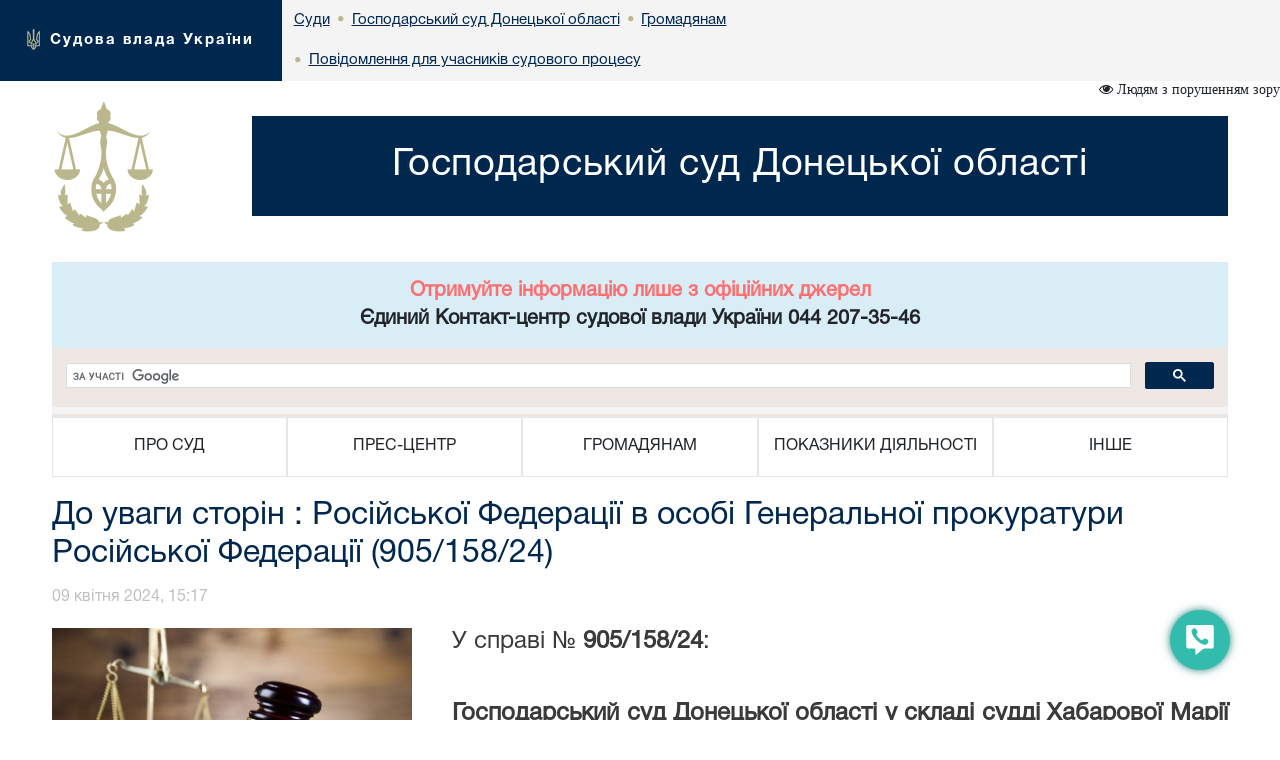

--- FILE ---
content_type: text/html; charset=windows-1251
request_url: https://dn.arbitr.gov.ua/sud5006/gromadyanam/povidomlenniz_dlia_ychasnukiv/1586416/
body_size: 8044
content:



<!DOCTYPE html>
<html lang="uk">
<head>
    <meta charset="windows-1251">
    <meta http-equiv="X-UA-Compatible" content="IE=edge">
    <link rel="icon" href="/images/favicon.png" type="image/x-icon">
    <title>До уваги cторін :   Російської Федерації в особі Генеральної прокуратури Російської Федерації  (905/158/24)</title>
    <meta name="description" content="До уваги cторін :   Російської Федерації в особі Генеральної прокуратури Російської Федерації  (905/158/24)">
    <meta name="keywords" content="">

    <meta property="og:url"           content="https://court.gov.ua/sud5006/gromadyanam/povidomlenniz_dlia_ychasnukiv/1586416/" />
    <meta property="og:type"          content="article" />
    <meta property="og:title"         content="До уваги cторін :   Російської Федерації в особі Генеральної прокуратури Російської Федерації  (905/158/24)" />
    <meta property="og:description"   content="" />
    <meta property="og:image"         content="https://court.gov.ua/img/news/1586416_news.jpg" />
    <meta property="fb:app_id"         content="1630382423690791" />
    <meta name="viewport" content="width=device-width">

    <link rel="stylesheet" href="/styles/main-939ff1e4df.css"/>

    <!-- HTML5 shim and Respond.js for IE8 support of HTML5 elements and media queries -->
    <!-- WARNING: Respond.js doesn't work if you view the page via file:// -->
    <!--[if lt IE 9]>
    <script src="https://oss.maxcdn.com/html5shiv/3.7.3/html5shiv.min.js"></script>
    <script src="https://oss.maxcdn.com/respond/1.4.2/respond.min.js"></script>
    <![endif]-->
    <script src="/scripts/main-b79d782bbd.js"></script>
    <script src="/js/plugins/bootstrap/bootstrap.bundle.min.js"></script>
    <script>
      (function(i,s,o,g,r,a,m){i['GoogleAnalyticsObject']=r;i[r]=i[r]||function(){
      (i[r].q=i[r].q||[]).push(arguments)},i[r].l=1*new Date();a=s.createElement(o),
      m=s.getElementsByTagName(o)[0];a.async=1;a.src=g;m.parentNode.insertBefore(a,m)
      })(window,document,'script','https://www.google-analytics.com/analytics.js','ga');
      ga('create', 'UA-35987142-3', 'auto');
      ga('send', 'pageview');
    </script>
</head>
<body>
<style>
    #div_chat{
        left: auto;
        right: 0;
        top: auto;
        bottom: 0;
        height: 400px;
        width: 250px;
        position: fixed;
        z-index: 2002;
        padding: 0;
        border-radius: 11px;
    }
</style>
<div class="menu-button" id="tooltip2"   data-bs-toggle="tooltip"  data-bs-placement="left" title="Онлайн-допомога">
    <a id="open__pomlka" class="b24-web-form-popup-btn-2" data-bs-toggle="tooltip" data-bs-placement="left" title="Сповістити про помилку/пропозиції"></a>
    <a href="#" id="popup__toggle" onclick="phoneWin.open()"  data-bs-toggle="tooltip" data-bs-placement="left" title=" "></a>
    <a id="open__chat2"  data-bs-toggle="tooltip" data-bs-placement="left" title="Онлайн-консультант" ></a>
</div>

<link rel="stylesheet" href="/styles/slider_main.css?s=24994">
<link rel="stylesheet" href="/styles/slider_main_992.css?s=26711">
<!--<link rel="stylesheet" href="/styles/slider_main_768.css">-->
<link rel="stylesheet" href="/styles/style2_new.css?s=27921">


<link rel="stylesheet" href="/styles/style2_new_media.css?s=5211">

  
		<div class="breadcrump row m-0">
			<div class="col-xs-5 d-inline-flex">
				<div>
					<img src="/images/mod1_1(14)_03_03.png" alt="flag">
					<span><a href="https://court.gov.ua/">Судова влада України</a></span>
				</div>
			</div><div class="center d-none d-lg-inline-flex">
<div class="d-inline-block">
		<div class="next">
					<a href="https://court.gov.ua/sudova-vlada/sudy/">
						<div>
							<p>Суди</p>

						</div>
						</a>
		</div>
						 <div class="next"> <span class="dot">&bull;</span>
                        <a href="/sud5006/">
                            <div>
                                <p>Господарський суд Донецької області</p>
                            </div>
                        </a>
        			</div>
    			<div class="next">
    			                <span class="dot">&bull;</span>
					<a href="/sud5006/gromadyanam/">
        				<div>
            				<p>Громадянам</p>
        				</div>
        			</a>
                </div>
    			
    			<div class="next">
    			    <span class="dot">&bull;</span>
					<a href="/sud5006/gromadyanam/povidomlenniz_dlia_ychasnukiv/">
        				<div>
            				<p>Повідомлення для учасників судового процесу</p>
        				</div>
        			</a>
    			</div>
    			</div></div></div>
  <div class="container breadcrump2"><div class="d-inline-flex d-lg-none center2">
<div class="d-inline-block">
		<div class="next">
					<a href="https://court.gov.ua/sudova-vlada/sudy/">
						<div>
							<p>Суди</p>

						</div>
						</a>
		</div>
						 <div class="next"> <span class="dot">&bull;</span>
                        <a href="/sud5006/">
                            <div>
                                <p>Господарський суд Донецької області</p>
                            </div>
                        </a>
        			</div>
    			<div class="next">
    			                <span class="dot">&bull;</span>
					<a href="/sud5006/gromadyanam/">
        				<div>
            				<p>Громадянам</p>
        				</div>
        			</a>
                </div>
    			
    			<div class="next">
    			    <span class="dot">&bull;</span>
					<a href="/sud5006/gromadyanam/povidomlenniz_dlia_ychasnukiv/">
        				<div>
            				<p>Повідомлення для учасників судового процесу</p>
        				</div>
        			</a>
    			</div>
    			</div></div></div></div>
</div>
<div class="is_vision"></div>
    <div class="head container">
        <div class="row">
                        <div class="col-lg-2 col-xl-2 d-none d-lg-block">
            	<a href="/sud5006/">
	                <img src="/images/vesi.png">
                </a>
            </div>
            <div class="col-lg-10 col-xl-10 col-sm-12 ">
                <div class="col-md-12 Cname">
                    <a href="/sud5006/">
                    <div class="ust " style="">
                        <span>
                            Господарський суд Донецької області
                        </span>
                    </div>
                    </a>
	            </div>
            </div> 
        </div>
	</div>
    <div class="container">
     <div id="info_centr" style="font-family:HelveticaNeueCyr-Roman;width: 100%;margin: 0 auto;padding: 15px; font-size:20px; font-weight:bold;" class="bg-info text-center"><p style="color: #ff6e6e;">Отримуйте інформацію лише з офіційних джерел</p><p>Єдиний Контакт-центр судової влади України 044 207-35-46</p></div>
	<div style="min-height: 66px; background-color: #f4f4f4;">
		<script>
  (function() {
    var cx = '011908513057418320584:-rquuo2rlxm';
    var gcse = document.createElement('script');
    gcse.type = 'text/javascript';
    gcse.async = true;
    gcse.src = 'https://cse.google.com/cse.js?cx=' + cx;
    var s = document.getElementsByTagName('script')[0];
    s.parentNode.insertBefore(gcse, s);
  })();
</script>
<div class="gcse-search" data-as_sitesearch="dn.arbitr.gov.ua"></div>
	</div>
     <div class="col-lg-12 menu">
<div class="">
<div class="col-12 navbar-toggler collapsed d-md-flex d-lg-none align-items-center justify-content-end text-end" data-bs-toggle="collapse" data-bs-target="#myNav" aria-controls="myNav" aria-expanded="false" aria-label="Toggle navigation">
      <svg xmlns="https://www.w3.org/2000/svg" width="50" height="50" class="bi " fill="currentColor" viewBox="0 0 16 16">
  <path fill-rule="evenodd" d="M2.5 11.5A.5.5 0 0 1 3 11h10a.5.5 0 0 1 0 1H3a.5.5 0 0 1-.5-.5zm0-4A.5.5 0 0 1 3 7h10a.5.5 0 0 1 0 1H3a.5.5 0 0 1-.5-.5zm0-4A.5.5 0 0 1 3 3h10a.5.5 0 0 1 0 1H3a.5.5 0 0 1-.5-.5z"></path>
</svg>

    </div>
    </div>
                            <div class=" myNav  collapse  d-lg-flex" id="myNav">
                                <div class="col-lg-2 d-flex  c btn-group">
                                <button type="button" class="btn dropdown-toggle" data-bs-toggle="dropdown" aria-expanded="false">
    ПРО СУД
  </button>

                                        <ul class="dropdown-menu">
                                            <ol><a class="btn btn-block" href="/sud5006/pro_sud/info_sud/" >Інформація про суд</a></ol>
                                            
                                            <ol><a class="btn btn-block" href="/sud5006/pro_sud/struktura/" >Структура</a></ol>
                                            
                                            <ol><a class="btn btn-block" href="/sud5006/pro_sud/kerivnictvo/" >Керівництво</a></ol>
                                            
                                            <ol><a class="btn btn-block" href="/sud5006/pro_sud/judge/" >Судді</a></ol>
                                            
                                            <ol><a class="btn btn-block" href="/sud5006/pro_sud/contacts/" >Контакти</a></ol>
                                            
                                            <ol><a class="btn btn-block" href="/sud5006/pro_sud/rozklad/" >Режим роботи</a></ol>
                                            
                                            <ol><a class="btn btn-block" href="/sud5006/pro_sud/istoria/" >Історична довідка</a></ol>
                                            </ul></div>
                                <div class="col-lg-2 d-flex c btn-group">
                                    <button type="button" class="btn dropdown-toggle" data-bs-toggle="dropdown" aria-expanded="false">
    ПРЕС-ЦЕНТР
  </button>
                                      <ul class="dropdown-menu">
                                       
                                            <ol><a class="btn btn-block" href="/sud5006/pres-centr/general/" >Головне</a></ol>
                                            
                                            <ol><a class="btn btn-block" href="/sud5006/pres-centr/news/" >Новини</a></ol>
                                            
                                            <ol><a class="btn btn-block" href="/sud5006/pres-centr/events/" >Анонси</a></ol>
                                            
                                            <ol><a class="btn btn-block" href="/sud5006/pres-centr/pres_releases/" >Прес-релізи</a></ol>
                                            
                                            <ol><a class="btn btn-block" href="/sud5006/pres-centr/publications/" >Публікації у ЗМІ</a></ol>
                                            
                                            <ol><a class="btn btn-block" href="/sud5006/pres-centr/interview/" >Інтерв’ю, коментарі, відповіді</a></ol>
                                            
                                            <ol><a class="btn btn-block" href="/sud5006/pres-centr/photos/" >Фотогалерея</a></ol>
                                            
                                            <ol><a class="btn btn-block" href="/sud5006/pres-centr/video/" >Відеогалерея</a></ol>
                                            
											<hr>
                                            <ol><a class="btn btn-block" href="/sud5006/pres-centr/novini_sydy/" >Новини суду</a></ol>
                                            </ul></div>
                                <div class="col-lg-2 d-flex c btn-group">
                                    <button type="button" class="btn dropdown-toggle" data-bs-toggle="dropdown" aria-expanded="false">
    ГРОМАДЯНАМ
  </button>
                                      <ul class="dropdown-menu">
                                       
                                            <ol><a class="btn btn-block" href="/sud5006/gromadyanam/zbirr/" >Судовий збір</a></ol>
                                            
                                            <ol><a class="btn btn-block" href="/sud5006/gromadyanam/sszzrpssznkl/" >Сплата судового збору за рішеннями про стягнення судового збору на користь держави</a></ol>
                                            
                                            <ol><a class="btn btn-block" href="/sud5006/gromadyanam/povernennya_sudovoho_zboru/" >Повернення судового збору</a></ol>
                                            
                                            <ol><a class="btn btn-block" href="/sud5006/gromadyanam/rekvizit/" >Сплата штрафів</a></ol>
                                            
                                            <ol><a class="btn btn-block" href="/sud5006/gromadyanam/sshzrpnsh/" >Сплата штрафу (як засобу процесуального примусу) за рішеннями про накладення штрафу (як засобу процесуального примусу)</a></ol>
                                            
                                            <ol><a class="btn btn-block" href="/sud5006/gromadyanam/order_compensation/" >Порядок відшкодування фактичних витрат на копіювання або друк документів, які надаються запитувачам інформації в суді.</a></ol>
                                            
                                            <ol><a class="btn btn-block" href="/sud5006/gromadyanam/csz/" >Список судових справ, призначених до розгляду</a></ol>
                                            
                                            <ol><a class="btn btn-block" href="/sud5006/gromadyanam/list_of_appeals/" >Список апеляційних скарг</a></ol>
                                            
                                            <ol><a class="btn btn-block" href="/sud5006/gromadyanam/list_auto_cases/" >Список автоматично розподілених судових справ</a></ol>
                                            
                                            <ol><a class="btn btn-block" href="http://court.gov.ua/fair/sud5006"  target="_blank">Інформація щодо стадій розгляду судових справ</a></ol>
                                            
                                            <ol><a class="btn btn-block" href="http://court.gov.ua/affairs/online/sud5006"  target="_blank">Онлайн-трансляції судових засідань</a></ol>
                                            
                                            <ol><a class="btn btn-block" href="/sud5006/feedback/" >Звернення громадян</a></ol>
                                            
                                            <ol><a class="btn btn-block" href="/sud5006/forma/" >Запит на отримання публічної інформації</a></ol>
                                            
                                            <ol><a class="btn btn-block" href="http://court.gov.ua/legalaid"  target="_blank">Безоплатна правнича допомога</a></ol>
                                            
                                            <ol><a class="btn btn-block" href="http://court.gov.ua/unknown/sud5006"  target="_blank">Оголошення про виклик особи в суд та повідомлення про судове рішення</a></ol>
                                            
                                            <ol><a class="btn btn-block" href="https://vkz.court.gov.ua"  target="_blank">Участь у відеозасіданні</a></ol>
                                            
                                            <ol><a class="btn btn-block" href="https://court.gov.ua/gromadjanam/mediation-help/"  target="_blank">МЕДІАЦІЯ для вирішення спору</a></ol>
                                            
                                            <ol><a class="btn btn-block" href="/sud5006/gromadyanam/pov_korup/" >Повідомлення про корупцію або пов'язаного з корупцією правопорушення</a></ol>
                                            
											<hr>
                                            <ol><a class="btn btn-block" href="https://court.gov.ua/sud5006/pov/"  target="_blank">Повідомлення для учасників судового процесу, які знаходяться в зоні проведення антитерористичної операції.</a></ol>
                                            
                                            <ol><a class="btn btn-block" href="/sud5006/gromadyanam/invalidu/" >Інформація для осіб з інвалідністю та інших маломобільних груп населення</a></ol>
                                            
                                            <ol><a class="btn btn-block" href="/sud5006/gromadyanam/poriadok_povernenia/" >Порядок повернення судового збору (коштів іншого призначення)</a></ol>
                                            
                                            <ol><a class="btn btn-block" href="/sud5006/gromadyanam/1/" >Приватні виконавці у Харківській області</a></ol>
                                            
                                            <ol><a class="btn btn-block" href="/sud5006/gromadyanam/1/" >Інструкція про відшкодування фактичних витрат на копіювання, друк копій документів або виготовлення їх цифрових копій шляхом сканування , що надаються за запитом на інформацію</a></ol>
                                            
                                            <ol><a class="btn btn-block" href="/sud5006/gromadyanam//" >Приватні виконавці у Донецькій області</a></ol>
                                            
                                            <ol><a class="btn btn-block" href="/sud5006/gromadyanam/povidomlenniz_dlia_ychasnukiv/" >Повідомлення для учасників судового процесу</a></ol>
                                            </ul></div>
                                <div class="col-lg-2 d-flex c btn-group">
                                    <button type="button" class="btn dropdown-toggle" data-bs-toggle="dropdown" aria-expanded="false">
    ПОКАЗНИКИ ДІЯЛЬНОСТІ
  </button>
                                      <ul class="dropdown-menu">
                                       
                                            <ol><a class="btn btn-block" href="/sud5006/pokazniki-diyalnosti/work_results/" >Підсумки роботи</a></ol>
                                            </ul></div>
                                <div class="col-lg-2 d-flex c btn-group">
                                    <button type="button" class="btn dropdown-toggle" data-bs-toggle="dropdown" aria-expanded="false">
    ІНШЕ
  </button>
                                      <ul class="dropdown-menu">
                                       
                                            <ol><a class="btn btn-block" href="/sud5006/inshe/jobs/" >Вакансії</a></ol>
                                            
                                            <ol><a class="btn btn-block" href="/sud5006/inshe/finances/" >Бюджет. Фінанси.</a></ol>
                                            
                                            <ol><a class="btn btn-block" href="/sud5006/inshe/gov_procurement/" >Державні закупівлі</a></ol>
                                            
                                            <ol><a class="btn btn-block" href="/sud5006/inshe/law/" >Законодавство</a></ol>
                                            
                                            <ol><a class="btn btn-block" href="/sud5006/inshe/useful_links/" >Корисні посилання</a></ol>
                                            
                                            <ol><a class="btn btn-block" href="/sud5006/inshe/judical_status/" >Закон України "Про судоустрій і статус суддів"</a></ol>
                                            
											<hr>
                                            <ol><a class="btn btn-block" href="/sud5006/inshe/informacia_pro_zarobitny_platny_aparaty_sydy/" >Інформація про заробітну плату працівників апарату суду</a></ol>
                                            
                                            <ol><a class="btn btn-block" href="/sud5006/inshe/declaracia_energia/" >Декларація енергетичної політики та План Діяльності</a></ol>
                                            
                                            <ol><a class="btn btn-block" href="/sud5006/inshe/obgryntuvanija/" >Обгрунтування закупівель за Постановою 710</a></ol>
                                            
                                            <ol><a class="btn btn-block" href="/sud5006/1/" ></a></ol>
                                            
                                            <ol><a class="btn btn-block" href="/sud5006/sud/" >Найменування суду</a></ol>
                                            
                                            <ol><a class="btn btn-block" href="https://www.google.com.ua/maps/place/просп.+Леніна,+5,+Харків,+Харківська+область"  target="_blank">Місцезнаходження суду з зазначенням суду на мапі міста та схем проїзду.</a></ol>
                                            
                                            <ol><a class="btn btn-block" href="/sud5006/pov/" >Повідомлення для учасників судового процесу, які знаходяться в зоні проведення антитерористичної операції.</a></ol>
                                            
                                            <ol><a class="btn btn-block" href="/sud5006/bazovipokazniki/" >Базові показники роботи господарського суду Донецької області</a></ol>
                                            
                                            <ol><a class="btn btn-block" href="/sud5006/organizaciay/" >Організація роботи суду</a></ol>
                                            
                                            <ol><a class="btn btn-block" href="/sud5006/diyalnist/" >Для суб`єктів господарської діяльності та інших осіб</a></ol>
                                            
                                            <ol><a class="btn btn-block" href="/sud5006/rekviziti/" >Банківські реквізити для сплати судових витрат</a></ol>
                                            
                                            <ol><a class="btn btn-block" href="/sud5006/publichka/" >Публічна інформація</a></ol>
                                            
                                            <ol><a class="btn btn-block" href="/sud5006/spiski/" >Списки справ, призначених до розгляду</a></ol>
                                            
                                            <ol><a class="btn btn-block" href="/sud5006/vakansii/" >Вакансії</a></ol>
                                            
                                            <ol><a class="btn btn-block" href="/sud5006/bankrutstvo/" >Банкрутство</a></ol>
                                            
                                            <ol><a class="btn btn-block" href="/sud5006/inshe/" >Інша інформація</a></ol>
                                            
                                            <ol><a class="btn btn-block" href="/sud5006/zasadg/" >Засади використання автоматизованої системи документообігу суду в господарському  суді Донецької області</a></ol>
                                            </ul></div></div></div>
</div>




<div class="container">
						<div class="page-head">
						  <h1>До уваги cторін :   Російської Федерації в особі Генеральної прокуратури Російської Федерації  (905/158/24) </h1>
						</div>
					</div>

<div class="container content"><div id="fb-root"></div>
<script>(function(d, s, id) {
  var js, fjs = d.getElementsByTagName(s)[0];
  if (d.getElementById(id)) return;
  js = d.createElement(s); js.id = id;
  js.src = "//connect.facebook.net/uk_UA/sdk.js#xfbml=1&version=v2.10&appId=1630382423690791";
  fjs.parentNode.insertBefore(js, fjs);
}(document, 'script', 'facebook-jssdk'));</script>
<div class="news-open ">
    <div class="news-open__date">09 квітня 2024, 15:17</div>
    <div class="fb-share-button" data-href="https://court.gov.ua/sud5006/gromadyanam/povidomlenniz_dlia_ychasnukiv/1586416/"  data-layout="button" data-size="large" data-mobile-iframe="true"><a class="fb-xfbml-parse-ignore" target="_blank">Поширити</a></div>
    <div class="news-open__body">
        <div><div class="prev_news_img"><img class='news-open__img big_news_img'  src='/img/news/1586416_slider.jpg'></div></div>
        <h4>У справі №&nbsp;<strong>905/158/24</strong>:</h4>
<h4><strong>&nbsp;</strong></h4>
<h4><strong>Господарський суд Донецької області у складі судді Хабарової Марії Володимирівни,</strong> розглянувши позовну заяву &nbsp;Товариства з обмеженою відповідальністю &laquo;Омега&raquo;</h4>
<h4><strong>&nbsp;</strong></h4>
<h4><strong>до </strong>Російської Федерації в особі Генеральної прокуратури Російської Федерації (125993, Російська Федерація, м. Москва, вул. Велика Дмитрівка, 15а)</h4>
<h4><strong>&nbsp;</strong></h4>
<h4><strong>про</strong> стягнення збитків,</h4>
<h4><strong>&nbsp;</strong></h4>
<h4><strong>Ухвалою суду від 02.04.2024 постановив:</strong></h4>
<ol>
<li>
<h4>Відкласти підготовче засідання у справі на<strong> 18.04.2024 о 09:30</strong>. &nbsp;Засідання відбудеться в приміщенні Господарського суду Донецької області за адресою: 61022, м. Харків, пр-т Науки, 5, зал №409.</h4>
</li>
<li>
<h4><strong>Зобов&rsquo;язати позивача</strong> надіслати відповідачу копію даної ухвали суду з нотаріально засвідченим перекладом вказаних документів на російську мову, і відповідні докази надсилання надати суду, а також виконати вимоги ухвали суду від 12.03.2024.</h4>
</li>
<li>
<h4>Звернути увагу учасників справи, що відповідно до ст. 196 Господарського процесуального кодексу України учасник справи має право заявити клопотання про розгляд справи за його відсутності. Якщо таке клопотання заявили всі учасники справи, судовий розгляд справи здійснюється на підставі наявних у суду матеріалів.</h4>
</li>
<li>
<h4>Інформацію по справі, що розглядається можна отримати на сторінці суду на офіційному веб-порталі судової влади України в мережі Інтернет за веб-адресою: http://dn.arbitr.gov.ua.</h4>
</li>
<li>
<h4><strong>Суд звертає увагу позивача </strong>на положення п. 4 ч. 1 ст. 226 Господарського процесуального кодексу України, відповідно до яких суд <strong>залишає позов без розгляду,</strong> зокрема<u> якщо позивач без поважних причин не з`явився у судове засідання або не повідомив про причини неявки, крім випадку, якщо від нього надійшла заява про розгляд справи за його відсутності</u> і його нез`явлення не перешкоджає вирішенню спору.</h4>
</li>
</ol>
<h4>Також суд наголошує на <strong>обов'язковості</strong> виконання вимог ухвали Господарського суду Донецької області від 12.03.2024, а також вимог даної ухвали суду. &nbsp;</h4>
<ol start="6">
<li>
<h4>Ухвала набирає законної сили з моменту її підписання та не підлягає оскарженню окремо від рішення суду.</h4>
</li>
</ol>
<h4>&nbsp;</h4>
<h4>Електронний варіант рішення в мережі Інтернет за адресою:&nbsp;&nbsp;</h4>
<h4><a href="https://reyestr.court.gov.ua/Review/118129543">https://reyestr.court.gov.ua/Review/118129543</a></h4>
<h4>&nbsp;</h4>
<h4>&nbsp;</h4>
    </div>
</div>
<div class="news-open__date pull-right">
  <p></p>
  <p></p>
</div>
<link rel="stylesheet" type="" href="/styles/news_new.css?2">
</div>
<style>

</style>
<div class="modal fade bs-example-modal-sm" tabindex="-1" id="modalBitrix" role="dialog" aria-labelledby="" >
    <div class="modal-dialog modal-sm" role="document" style="float: right">
        <button type="button" class="close" data-dismiss="modal" aria-label="Close" style="position: absolute;z-index:3000;width: 30px;height: 30px;right: 0;"><span aria-hidden="true">&times;</span></button>
        <div class="modal-content" id="contentsBitrix" style="background: rgba(50,188,173,1) !important;">

        </div>
    </div>
</div>

<script id="bx24_form_button" data-skip-moving="true">
    var tooltipTriggerList = [].slice.call(document.querySelectorAll('[data-bs-toggle="tooltip"]'));
    var tooltipList = tooltipTriggerList.map(function (tooltipTriggerEl) {
        return new bootstrap.Tooltip(tooltipTriggerEl)
    });
    $(function() {
        $('#open__pomlka').on('click',function () {
            window.open('https://court.gov.ua/CRM-form.html', '_blank', 'scrollbars=1,width=450px,height=800px');
        })
    });
    var is_visio = localStorage.getItem('visio');
    if(is_visio == '1'){
        $('body').addClass('vision');
        $('.is_vision').html('<i class="fa fa-eye" aria-hidden="true"> Стандартна версія</i>');
    } else {
        $('.is_vision').html('<i class="fa fa-eye" aria-hidden="true"> Людям з порушенням зору</i>');
    }

</script>
<div id="ikeyboard" class="d_none">
  <ul id="eng" class="d_none">
      <li class="symbol"><span class="off">`</span><span class="on">~</span></li>
      <li class="symbol"><span class="off">1</span><span class="on">!</span></li>
      <li class="symbol"><span class="off">2</span><span class="on">@</span></li>
      <li class="symbol"><span class="off">3</span><span class="on">#</span></li>
      <li class="symbol"><span class="off">4</span><span class="on">$</span></li>
      <li class="symbol"><span class="off">5</span><span class="on">%</span></li>
      <li class="symbol"><span class="off">6</span><span class="on">^</span></li>
      <li class="symbol"><span class="off">7</span><span class="on">&</span></li>
      <li class="symbol"><span class="off">8</span><span class="on">*</span></li>
      <li class="symbol"><span class="off">9</span><span class="on">(</span></li>
      <li class="symbol"><span class="off">0</span><span class="on">)</span></li>
      <li class="symbol"><span class="off">-</span><span class="on">_</span></li>
      <li class="symbol"><span class="off">=</span><span class="on">+</span></li>
      <li class="delete lastitem"><img src="/img/backspace.png" /></li>
      <li class="tab">tab</li>
      <li class="letter">q</li>
      <li class="letter">w</li>
      <li class="letter">e</li>
      <li class="letter">r</li>
      <li class="letter">t</li>
      <li class="letter">y</li>
      <li class="letter">u</li>
      <li class="letter">i</li>
      <li class="letter">o</li>
      <li class="letter">p</li>
      <li class="letter">[</li>
      <li class="letter">]</li>
      <li class="symbol lastitem"><span class="off">\</span><span class="on">|</span></li>
      <li class="capslock">caps lock</li>
      <li class="letter">a</li>
      <li class="letter">s</li>
      <li class="letter">d</li>
      <li class="letter">f</li>
      <li class="letter">g</li>
      <li class="letter">h</li>
      <li class="letter">j</li>
      <li class="letter">k</li>
      <li class="letter">l</li>
      <li class="symbol"><span class="off">;</span><span class="on">:</span></li>
      <li class="symbol"><span class="off">'</span><span class="on">"</span></li>
      <li class="return lastitem">Enter</li>
      <li class="left-shift">shift</li>
      <li class="letter">z</li>
      <li class="letter">x</li>
      <li class="letter">c</li>
      <li class="letter">v</li>
      <li class="letter">b</li>
      <li class="letter">n</li>
      <li class="letter">m</li>
      <li class="letter">,</li>
      <li class="letter">.</li>
      <li class="symbol"><span class="off">/</span><span class="on">?</span></li>
      <li class="right-shift">shift</li>
      <li class="cleared">Очистити</li>
      <li class="language" language="ukr">Укр</li>
      <li class="space">&nbsp;</li>
      <li class="left-arr">&larr;</li>
      <li class="right-arr">&rarr;</li>
      <li class="closed lastitem">Сховати</li>
  </ul>
  <ul id="ukr">
      <li class="symbol"><span class="off">'</span><span class="on">~</span></li>
      <li class="symbol"><span class="off">1</span><span class="on">!</span></li>
      <li class="symbol"><span class="off">2</span><span class="on">"</span></li>
      <li class="symbol"><span class="off">3</span><span class="on">№</span></li>
      <li class="symbol"><span class="off">4</span><span class="on">;</span></li>
      <li class="symbol"><span class="off">5</span><span class="on">%</span></li>
      <li class="symbol"><span class="off">6</span><span class="on">:</span></li>
      <li class="symbol"><span class="off">7</span><span class="on">?</span></li>
      <li class="symbol"><span class="off">8</span><span class="on">*</span></li>
      <li class="symbol"><span class="off">9</span><span class="on">(</span></li>
      <li class="symbol"><span class="off">0</span><span class="on">)</span></li>
      <li class="symbol"><span class="off">-</span><span class="on">_</span></li>
      <li class="symbol"><span class="off">=</span><span class="on">+</span></li>
      <li class="delete lastitem"><img src="/img/backspace.png" /></li>
      <li class="tab">tab</li>
      <li class="letter">й</li>
      <li class="letter">ц</li>
      <li class="letter">у</li>
      <li class="letter">к</li>
      <li class="letter">е</li>
      <li class="letter">н</li>
      <li class="letter">г</li>
      <li class="letter">ш</li>
      <li class="letter">щ</li>
      <li class="letter">з</li>
      <li class="letter">х</li>
      <li class="letter">ї</li>
      <li class="symbol lastitem"><span class="off">/</span><span class="on">\</span></li>
      <li class="capslock">caps lock</li>
      <li class="letter">ф</li>
      <li class="letter">і</li>
      <li class="letter">в</li>
      <li class="letter">а</li>
      <li class="letter">п</li>
      <li class="letter">р</li>
      <li class="letter">о</li>
      <li class="letter">л</li>
      <li class="letter">д</li>
      <li class="letter">ж</li>
      <li class="letter">є</li>
      <li class="return lastitem">Enter</li>
      <li class="left-shift">shift</li>
      <li class="letter">я</li>
      <li class="letter">ч</li>
      <li class="letter">с</li>
      <li class="letter">м</li>
      <li class="letter">и</li>
      <li class="letter">т</li>
      <li class="letter">ь</li>
      <li class="letter">б</li>
      <li class="letter">ю</li>
      <li class="symbol"><span class="off">.</span><span class="on">,</span></li>
      <li class="right-shift">shift</li>
      <li class="cleared">Очистити</li>
      <li class="language" language="eng">Eng</li>
      <li class="space">&nbsp;</li>
      <li class="left-arr">&larr;</li>
      <li class="right-arr">&rarr;</li>
      <li class="closed lastitem">Сховати</li>
  </ul>
</div>

<footer class="footer">
    <div class="container">
        <p class="text-muted">2026 © Всі права захищені <span class="pull-right"><a href="https://www.facebook.com/CourtGovUa/?fref=ts" target="_blank"><i class="fa fa-facebook-official" aria-hidden="true"></i></a> <a href="https://www.youtube.com/channel/UCFDRcAmACu5ljF-YUMGctnA" target="_blank"><i class="fa fa-youtube-play" aria-hidden="true"></i></a>
        </span></p>
        <p class="text-links"> <a href="/sud5006/pro_sud/">Про суд</a> <a href="/sud5006/pres-centr/">Прес-центр</a> <a href="/sud5006/gromadyanam/">Громадянам</a> <a href="/sud5006/pokazniki-diyalnosti/">Показники діяльності</a> <a href="/sud5006/inshe/">Інше</a> 
		</p>
		<p class="build__version">v1.38.1</p>
    </div>
</footer>

</body>
</html>
